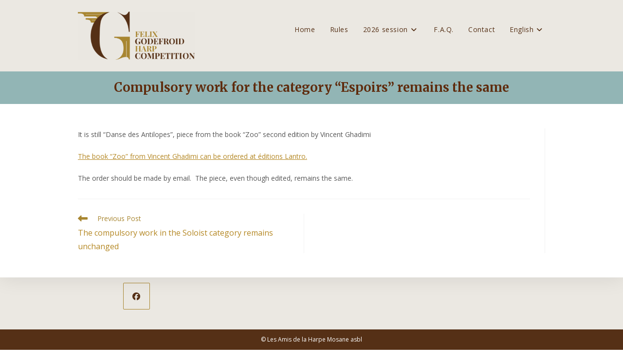

--- FILE ---
content_type: text/html; charset=UTF-8
request_url: https://www.godefroid-harp-competition.be/en/compulsory-work-for-the-category-espoirs-remains-the-same/
body_size: 15049
content:
<!DOCTYPE html>
<html class="html" lang="en-US" prefix="og: https://ogp.me/ns#">
<head>
<meta charset="UTF-8">
<link rel="profile" href="https://gmpg.org/xfn/11">
<link rel="alternate" hreflang="en" href="https://www.godefroid-harp-competition.be/en/compulsory-work-for-the-category-espoirs-remains-the-same/" />
<link rel="alternate" hreflang="nl" href="https://www.godefroid-harp-competition.be/nl/opgelegd-werk-voor-de-categorie-espoirs-blijft-hetzelfde/" />
<link rel="pingback" href="https://www.godefroid-harp-competition.be/xmlrpc.php">
<meta name="viewport" content="width=device-width, initial-scale=1">
<!-- Search Engine Optimization by Rank Math - https://rankmath.com/ -->
<title>Compulsory work for the category &quot;Espoirs&quot; remains the same - Felix Godefroid Harp Competition</title>
<meta name="description" content="It is still &quot;Danse des Antilopes&quot;, piece from the book &quot;Zoo&quot; second edition by Vincent Ghadimi"/>
<meta name="robots" content="follow, index, max-snippet:-1, max-video-preview:-1, max-image-preview:large"/>
<link rel="canonical" href="https://www.godefroid-harp-competition.be/en/compulsory-work-for-the-category-espoirs-remains-the-same/" />
<meta property="og:locale" content="en_US" />
<meta property="og:type" content="article" />
<meta property="og:title" content="Compulsory work for the category &quot;Espoirs&quot; remains the same - Felix Godefroid Harp Competition" />
<meta property="og:description" content="It is still &quot;Danse des Antilopes&quot;, piece from the book &quot;Zoo&quot; second edition by Vincent Ghadimi" />
<meta property="og:url" content="https://www.godefroid-harp-competition.be/en/compulsory-work-for-the-category-espoirs-remains-the-same/" />
<meta property="og:site_name" content="Felix Godefroid Harp Competition" />
<meta property="article:publisher" content="https://www.facebook.com/FelixGodefroidHarpCompetition/" />
<meta property="article:section" content="Archives" />
<meta property="og:updated_time" content="2022-02-14T09:28:47+01:00" />
<meta property="og:image" content="https://i0.wp.com/www.godefroid-harp-competition.be/wp-content/uploads/2022/02/Concours_Godfroid_1200_Quadri.png" />
<meta property="og:image:secure_url" content="https://i0.wp.com/www.godefroid-harp-competition.be/wp-content/uploads/2022/02/Concours_Godfroid_1200_Quadri.png" />
<meta property="og:image:width" content="1200" />
<meta property="og:image:height" content="491" />
<meta property="og:image:alt" content="Compulsory work for the category &#8220;Espoirs&#8221; remains the same" />
<meta property="og:image:type" content="image/png" />
<meta property="article:published_time" content="2022-02-10T10:35:09+01:00" />
<meta property="article:modified_time" content="2022-02-14T09:28:47+01:00" />
<meta name="twitter:card" content="summary_large_image" />
<meta name="twitter:title" content="Compulsory work for the category &quot;Espoirs&quot; remains the same - Felix Godefroid Harp Competition" />
<meta name="twitter:description" content="It is still &quot;Danse des Antilopes&quot;, piece from the book &quot;Zoo&quot; second edition by Vincent Ghadimi" />
<meta name="twitter:image" content="https://i0.wp.com/www.godefroid-harp-competition.be/wp-content/uploads/2022/02/Concours_Godfroid_1200_Quadri.png" />
<meta name="twitter:label1" content="Written by" />
<meta name="twitter:data1" content="marcv" />
<meta name="twitter:label2" content="Time to read" />
<meta name="twitter:data2" content="Less than a minute" />
<script type="application/ld+json" class="rank-math-schema">{"@context":"https://schema.org","@graph":[{"@type":"Place","@id":"https://www.godefroid-harp-competition.be/en/#place/","geo":{"@type":"GeoCoordinates","latitude":"50.60494","longitude":"3.38821"},"hasMap":"https://www.google.com/maps/search/?api=1&amp;query=50.60494,3.38821"},{"@type":["EducationalOrganization","Organization"],"@id":"https://www.godefroid-harp-competition.be/en/#organization/","name":"Felix Godefroid Harp Competition by \\\"les amis de la harpe mosane\\\"","url":"https://www.godefroid-harp-competition.be","sameAs":["https://www.facebook.com/FelixGodefroidHarpCompetition/"],"logo":{"@type":"ImageObject","@id":"https://www.godefroid-harp-competition.be/en/#logo/","url":"https://www.godefroid-harp-competition.be/wp-content/uploads/2025/06/cropped-Concours_Godefroid_Quadri._360.png","contentUrl":"https://www.godefroid-harp-competition.be/wp-content/uploads/2025/06/cropped-Concours_Godefroid_Quadri._360.png","caption":"Felix Godefroid Harp Competition","inLanguage":"en-US","width":"360","height":"148"},"location":{"@id":"https://www.godefroid-harp-competition.be/en/#place/"}},{"@type":"WebSite","@id":"https://www.godefroid-harp-competition.be/en/#website/","url":"https://www.godefroid-harp-competition.be/en/","name":"Felix Godefroid Harp Competition","alternateName":"Concours International de Harpes F\u00e9lix Godefroid","publisher":{"@id":"https://www.godefroid-harp-competition.be/en/#organization/"},"inLanguage":"en-US"},{"@type":"ImageObject","@id":"https://i0.wp.com/www.godefroid-harp-competition.be/wp-content/uploads/2022/02/Concours_Godfroid_1200_Quadri.png?fit=1200%2C491&amp;ssl=1","url":"https://i0.wp.com/www.godefroid-harp-competition.be/wp-content/uploads/2022/02/Concours_Godfroid_1200_Quadri.png?fit=1200%2C491&amp;ssl=1","width":"1200","height":"491","inLanguage":"en-US"},{"@type":"WebPage","@id":"https://www.godefroid-harp-competition.be/en/compulsory-work-for-the-category-espoirs-remains-the-same/#webpage","url":"https://www.godefroid-harp-competition.be/en/compulsory-work-for-the-category-espoirs-remains-the-same/","name":"Compulsory work for the category &quot;Espoirs&quot; remains the same - Felix Godefroid Harp Competition","datePublished":"2022-02-10T10:35:09+01:00","dateModified":"2022-02-14T09:28:47+01:00","isPartOf":{"@id":"https://www.godefroid-harp-competition.be/en/#website/"},"primaryImageOfPage":{"@id":"https://i0.wp.com/www.godefroid-harp-competition.be/wp-content/uploads/2022/02/Concours_Godfroid_1200_Quadri.png?fit=1200%2C491&amp;ssl=1"},"inLanguage":"en-US"},{"@type":"Person","@id":"https://www.godefroid-harp-competition.be/en/author/marcv/","name":"marcv","url":"https://www.godefroid-harp-competition.be/en/author/marcv/","image":{"@type":"ImageObject","@id":"https://secure.gravatar.com/avatar/2cde2196fa70bd061b89558c5f6009644c821699548933f1387dd46d92c389cc?s=96&amp;d=mm&amp;r=g","url":"https://secure.gravatar.com/avatar/2cde2196fa70bd061b89558c5f6009644c821699548933f1387dd46d92c389cc?s=96&amp;d=mm&amp;r=g","caption":"marcv","inLanguage":"en-US"},"sameAs":["https://mjhvc.be"],"worksFor":{"@id":"https://www.godefroid-harp-competition.be/en/#organization/"}},{"@type":"BlogPosting","headline":"Compulsory work for the category &quot;Espoirs&quot; remains the same - Felix Godefroid Harp Competition","datePublished":"2022-02-10T10:35:09+01:00","dateModified":"2022-02-14T09:28:47+01:00","articleSection":"Archives","author":{"@id":"https://www.godefroid-harp-competition.be/en/author/marcv/","name":"marcv"},"publisher":{"@id":"https://www.godefroid-harp-competition.be/en/#organization/"},"description":"It is still &quot;Danse des Antilopes&quot;, piece from the book &quot;Zoo&quot; second edition by Vincent Ghadimi","name":"Compulsory work for the category &quot;Espoirs&quot; remains the same - Felix Godefroid Harp Competition","@id":"https://www.godefroid-harp-competition.be/en/compulsory-work-for-the-category-espoirs-remains-the-same/#richSnippet","isPartOf":{"@id":"https://www.godefroid-harp-competition.be/en/compulsory-work-for-the-category-espoirs-remains-the-same/#webpage"},"image":{"@id":"https://i0.wp.com/www.godefroid-harp-competition.be/wp-content/uploads/2022/02/Concours_Godfroid_1200_Quadri.png?fit=1200%2C491&amp;ssl=1"},"inLanguage":"en-US","mainEntityOfPage":{"@id":"https://www.godefroid-harp-competition.be/en/compulsory-work-for-the-category-espoirs-remains-the-same/#webpage"}}]}</script>
<!-- /Rank Math WordPress SEO plugin -->
<link rel='dns-prefetch' href='//stats.wp.com' />
<link rel='dns-prefetch' href='//fonts.googleapis.com' />
<link rel='preconnect' href='//i0.wp.com' />
<link rel='preconnect' href='//c0.wp.com' />
<link rel="alternate" type="application/rss+xml" title="Felix Godefroid Harp Competition &raquo; Feed" href="https://www.godefroid-harp-competition.be/en/feed/" />
<link rel="alternate" type="application/rss+xml" title="Felix Godefroid Harp Competition &raquo; Comments Feed" href="https://www.godefroid-harp-competition.be/en/comments/feed/" />
<link rel="alternate" type="application/rss+xml" title="Felix Godefroid Harp Competition &raquo; Compulsory work for the category &#8220;Espoirs&#8221; remains the same Comments Feed" href="https://www.godefroid-harp-competition.be/en/compulsory-work-for-the-category-espoirs-remains-the-same/feed/" />
<link rel="alternate" title="oEmbed (JSON)" type="application/json+oembed" href="https://www.godefroid-harp-competition.be/en/wp-json/oembed/1.0/embed?url=https%3A%2F%2Fwww.godefroid-harp-competition.be%2Fen%2Fcompulsory-work-for-the-category-espoirs-remains-the-same%2F" />
<link rel="alternate" title="oEmbed (XML)" type="text/xml+oembed" href="https://www.godefroid-harp-competition.be/en/wp-json/oembed/1.0/embed?url=https%3A%2F%2Fwww.godefroid-harp-competition.be%2Fen%2Fcompulsory-work-for-the-category-espoirs-remains-the-same%2F&#038;format=xml" />
<style id='wp-img-auto-sizes-contain-inline-css'>
img:is([sizes=auto i],[sizes^="auto," i]){contain-intrinsic-size:3000px 1500px}
/*# sourceURL=wp-img-auto-sizes-contain-inline-css */
</style>
<link rel='stylesheet' id='wp-block-library-css' href='https://c0.wp.com/c/6.9/wp-includes/css/dist/block-library/style.min.css' media='all' />
<style id='wp-block-paragraph-inline-css'>
.is-small-text{font-size:.875em}.is-regular-text{font-size:1em}.is-large-text{font-size:2.25em}.is-larger-text{font-size:3em}.has-drop-cap:not(:focus):first-letter{float:left;font-size:8.4em;font-style:normal;font-weight:100;line-height:.68;margin:.05em .1em 0 0;text-transform:uppercase}body.rtl .has-drop-cap:not(:focus):first-letter{float:none;margin-left:.1em}p.has-drop-cap.has-background{overflow:hidden}:root :where(p.has-background){padding:1.25em 2.375em}:where(p.has-text-color:not(.has-link-color)) a{color:inherit}p.has-text-align-left[style*="writing-mode:vertical-lr"],p.has-text-align-right[style*="writing-mode:vertical-rl"]{rotate:180deg}
/*# sourceURL=https://c0.wp.com/c/6.9/wp-includes/blocks/paragraph/style.min.css */
</style>
<style id='wp-block-social-links-inline-css'>
.wp-block-social-links{background:none;box-sizing:border-box;margin-left:0;padding-left:0;padding-right:0;text-indent:0}.wp-block-social-links .wp-social-link a,.wp-block-social-links .wp-social-link a:hover{border-bottom:0;box-shadow:none;text-decoration:none}.wp-block-social-links .wp-social-link svg{height:1em;width:1em}.wp-block-social-links .wp-social-link span:not(.screen-reader-text){font-size:.65em;margin-left:.5em;margin-right:.5em}.wp-block-social-links.has-small-icon-size{font-size:16px}.wp-block-social-links,.wp-block-social-links.has-normal-icon-size{font-size:24px}.wp-block-social-links.has-large-icon-size{font-size:36px}.wp-block-social-links.has-huge-icon-size{font-size:48px}.wp-block-social-links.aligncenter{display:flex;justify-content:center}.wp-block-social-links.alignright{justify-content:flex-end}.wp-block-social-link{border-radius:9999px;display:block}@media not (prefers-reduced-motion){.wp-block-social-link{transition:transform .1s ease}}.wp-block-social-link{height:auto}.wp-block-social-link a{align-items:center;display:flex;line-height:0}.wp-block-social-link:hover{transform:scale(1.1)}.wp-block-social-links .wp-block-social-link.wp-social-link{display:inline-block;margin:0;padding:0}.wp-block-social-links .wp-block-social-link.wp-social-link .wp-block-social-link-anchor,.wp-block-social-links .wp-block-social-link.wp-social-link .wp-block-social-link-anchor svg,.wp-block-social-links .wp-block-social-link.wp-social-link .wp-block-social-link-anchor:active,.wp-block-social-links .wp-block-social-link.wp-social-link .wp-block-social-link-anchor:hover,.wp-block-social-links .wp-block-social-link.wp-social-link .wp-block-social-link-anchor:visited{color:currentColor;fill:currentColor}:where(.wp-block-social-links:not(.is-style-logos-only)) .wp-social-link{background-color:#f0f0f0;color:#444}:where(.wp-block-social-links:not(.is-style-logos-only)) .wp-social-link-amazon{background-color:#f90;color:#fff}:where(.wp-block-social-links:not(.is-style-logos-only)) .wp-social-link-bandcamp{background-color:#1ea0c3;color:#fff}:where(.wp-block-social-links:not(.is-style-logos-only)) .wp-social-link-behance{background-color:#0757fe;color:#fff}:where(.wp-block-social-links:not(.is-style-logos-only)) .wp-social-link-bluesky{background-color:#0a7aff;color:#fff}:where(.wp-block-social-links:not(.is-style-logos-only)) .wp-social-link-codepen{background-color:#1e1f26;color:#fff}:where(.wp-block-social-links:not(.is-style-logos-only)) .wp-social-link-deviantart{background-color:#02e49b;color:#fff}:where(.wp-block-social-links:not(.is-style-logos-only)) .wp-social-link-discord{background-color:#5865f2;color:#fff}:where(.wp-block-social-links:not(.is-style-logos-only)) .wp-social-link-dribbble{background-color:#e94c89;color:#fff}:where(.wp-block-social-links:not(.is-style-logos-only)) .wp-social-link-dropbox{background-color:#4280ff;color:#fff}:where(.wp-block-social-links:not(.is-style-logos-only)) .wp-social-link-etsy{background-color:#f45800;color:#fff}:where(.wp-block-social-links:not(.is-style-logos-only)) .wp-social-link-facebook{background-color:#0866ff;color:#fff}:where(.wp-block-social-links:not(.is-style-logos-only)) .wp-social-link-fivehundredpx{background-color:#000;color:#fff}:where(.wp-block-social-links:not(.is-style-logos-only)) .wp-social-link-flickr{background-color:#0461dd;color:#fff}:where(.wp-block-social-links:not(.is-style-logos-only)) .wp-social-link-foursquare{background-color:#e65678;color:#fff}:where(.wp-block-social-links:not(.is-style-logos-only)) .wp-social-link-github{background-color:#24292d;color:#fff}:where(.wp-block-social-links:not(.is-style-logos-only)) .wp-social-link-goodreads{background-color:#eceadd;color:#382110}:where(.wp-block-social-links:not(.is-style-logos-only)) .wp-social-link-google{background-color:#ea4434;color:#fff}:where(.wp-block-social-links:not(.is-style-logos-only)) .wp-social-link-gravatar{background-color:#1d4fc4;color:#fff}:where(.wp-block-social-links:not(.is-style-logos-only)) .wp-social-link-instagram{background-color:#f00075;color:#fff}:where(.wp-block-social-links:not(.is-style-logos-only)) .wp-social-link-lastfm{background-color:#e21b24;color:#fff}:where(.wp-block-social-links:not(.is-style-logos-only)) .wp-social-link-linkedin{background-color:#0d66c2;color:#fff}:where(.wp-block-social-links:not(.is-style-logos-only)) .wp-social-link-mastodon{background-color:#3288d4;color:#fff}:where(.wp-block-social-links:not(.is-style-logos-only)) .wp-social-link-medium{background-color:#000;color:#fff}:where(.wp-block-social-links:not(.is-style-logos-only)) .wp-social-link-meetup{background-color:#f6405f;color:#fff}:where(.wp-block-social-links:not(.is-style-logos-only)) .wp-social-link-patreon{background-color:#000;color:#fff}:where(.wp-block-social-links:not(.is-style-logos-only)) .wp-social-link-pinterest{background-color:#e60122;color:#fff}:where(.wp-block-social-links:not(.is-style-logos-only)) .wp-social-link-pocket{background-color:#ef4155;color:#fff}:where(.wp-block-social-links:not(.is-style-logos-only)) .wp-social-link-reddit{background-color:#ff4500;color:#fff}:where(.wp-block-social-links:not(.is-style-logos-only)) .wp-social-link-skype{background-color:#0478d7;color:#fff}:where(.wp-block-social-links:not(.is-style-logos-only)) .wp-social-link-snapchat{background-color:#fefc00;color:#fff;stroke:#000}:where(.wp-block-social-links:not(.is-style-logos-only)) .wp-social-link-soundcloud{background-color:#ff5600;color:#fff}:where(.wp-block-social-links:not(.is-style-logos-only)) .wp-social-link-spotify{background-color:#1bd760;color:#fff}:where(.wp-block-social-links:not(.is-style-logos-only)) .wp-social-link-telegram{background-color:#2aabee;color:#fff}:where(.wp-block-social-links:not(.is-style-logos-only)) .wp-social-link-threads{background-color:#000;color:#fff}:where(.wp-block-social-links:not(.is-style-logos-only)) .wp-social-link-tiktok{background-color:#000;color:#fff}:where(.wp-block-social-links:not(.is-style-logos-only)) .wp-social-link-tumblr{background-color:#011835;color:#fff}:where(.wp-block-social-links:not(.is-style-logos-only)) .wp-social-link-twitch{background-color:#6440a4;color:#fff}:where(.wp-block-social-links:not(.is-style-logos-only)) .wp-social-link-twitter{background-color:#1da1f2;color:#fff}:where(.wp-block-social-links:not(.is-style-logos-only)) .wp-social-link-vimeo{background-color:#1eb7ea;color:#fff}:where(.wp-block-social-links:not(.is-style-logos-only)) .wp-social-link-vk{background-color:#4680c2;color:#fff}:where(.wp-block-social-links:not(.is-style-logos-only)) .wp-social-link-wordpress{background-color:#3499cd;color:#fff}:where(.wp-block-social-links:not(.is-style-logos-only)) .wp-social-link-whatsapp{background-color:#25d366;color:#fff}:where(.wp-block-social-links:not(.is-style-logos-only)) .wp-social-link-x{background-color:#000;color:#fff}:where(.wp-block-social-links:not(.is-style-logos-only)) .wp-social-link-yelp{background-color:#d32422;color:#fff}:where(.wp-block-social-links:not(.is-style-logos-only)) .wp-social-link-youtube{background-color:red;color:#fff}:where(.wp-block-social-links.is-style-logos-only) .wp-social-link{background:none}:where(.wp-block-social-links.is-style-logos-only) .wp-social-link svg{height:1.25em;width:1.25em}:where(.wp-block-social-links.is-style-logos-only) .wp-social-link-amazon{color:#f90}:where(.wp-block-social-links.is-style-logos-only) .wp-social-link-bandcamp{color:#1ea0c3}:where(.wp-block-social-links.is-style-logos-only) .wp-social-link-behance{color:#0757fe}:where(.wp-block-social-links.is-style-logos-only) .wp-social-link-bluesky{color:#0a7aff}:where(.wp-block-social-links.is-style-logos-only) .wp-social-link-codepen{color:#1e1f26}:where(.wp-block-social-links.is-style-logos-only) .wp-social-link-deviantart{color:#02e49b}:where(.wp-block-social-links.is-style-logos-only) .wp-social-link-discord{color:#5865f2}:where(.wp-block-social-links.is-style-logos-only) .wp-social-link-dribbble{color:#e94c89}:where(.wp-block-social-links.is-style-logos-only) .wp-social-link-dropbox{color:#4280ff}:where(.wp-block-social-links.is-style-logos-only) .wp-social-link-etsy{color:#f45800}:where(.wp-block-social-links.is-style-logos-only) .wp-social-link-facebook{color:#0866ff}:where(.wp-block-social-links.is-style-logos-only) .wp-social-link-fivehundredpx{color:#000}:where(.wp-block-social-links.is-style-logos-only) .wp-social-link-flickr{color:#0461dd}:where(.wp-block-social-links.is-style-logos-only) .wp-social-link-foursquare{color:#e65678}:where(.wp-block-social-links.is-style-logos-only) .wp-social-link-github{color:#24292d}:where(.wp-block-social-links.is-style-logos-only) .wp-social-link-goodreads{color:#382110}:where(.wp-block-social-links.is-style-logos-only) .wp-social-link-google{color:#ea4434}:where(.wp-block-social-links.is-style-logos-only) .wp-social-link-gravatar{color:#1d4fc4}:where(.wp-block-social-links.is-style-logos-only) .wp-social-link-instagram{color:#f00075}:where(.wp-block-social-links.is-style-logos-only) .wp-social-link-lastfm{color:#e21b24}:where(.wp-block-social-links.is-style-logos-only) .wp-social-link-linkedin{color:#0d66c2}:where(.wp-block-social-links.is-style-logos-only) .wp-social-link-mastodon{color:#3288d4}:where(.wp-block-social-links.is-style-logos-only) .wp-social-link-medium{color:#000}:where(.wp-block-social-links.is-style-logos-only) .wp-social-link-meetup{color:#f6405f}:where(.wp-block-social-links.is-style-logos-only) .wp-social-link-patreon{color:#000}:where(.wp-block-social-links.is-style-logos-only) .wp-social-link-pinterest{color:#e60122}:where(.wp-block-social-links.is-style-logos-only) .wp-social-link-pocket{color:#ef4155}:where(.wp-block-social-links.is-style-logos-only) .wp-social-link-reddit{color:#ff4500}:where(.wp-block-social-links.is-style-logos-only) .wp-social-link-skype{color:#0478d7}:where(.wp-block-social-links.is-style-logos-only) .wp-social-link-snapchat{color:#fff;stroke:#000}:where(.wp-block-social-links.is-style-logos-only) .wp-social-link-soundcloud{color:#ff5600}:where(.wp-block-social-links.is-style-logos-only) .wp-social-link-spotify{color:#1bd760}:where(.wp-block-social-links.is-style-logos-only) .wp-social-link-telegram{color:#2aabee}:where(.wp-block-social-links.is-style-logos-only) .wp-social-link-threads{color:#000}:where(.wp-block-social-links.is-style-logos-only) .wp-social-link-tiktok{color:#000}:where(.wp-block-social-links.is-style-logos-only) .wp-social-link-tumblr{color:#011835}:where(.wp-block-social-links.is-style-logos-only) .wp-social-link-twitch{color:#6440a4}:where(.wp-block-social-links.is-style-logos-only) .wp-social-link-twitter{color:#1da1f2}:where(.wp-block-social-links.is-style-logos-only) .wp-social-link-vimeo{color:#1eb7ea}:where(.wp-block-social-links.is-style-logos-only) .wp-social-link-vk{color:#4680c2}:where(.wp-block-social-links.is-style-logos-only) .wp-social-link-whatsapp{color:#25d366}:where(.wp-block-social-links.is-style-logos-only) .wp-social-link-wordpress{color:#3499cd}:where(.wp-block-social-links.is-style-logos-only) .wp-social-link-x{color:#000}:where(.wp-block-social-links.is-style-logos-only) .wp-social-link-yelp{color:#d32422}:where(.wp-block-social-links.is-style-logos-only) .wp-social-link-youtube{color:red}.wp-block-social-links.is-style-pill-shape .wp-social-link{width:auto}:root :where(.wp-block-social-links .wp-social-link a){padding:.25em}:root :where(.wp-block-social-links.is-style-logos-only .wp-social-link a){padding:0}:root :where(.wp-block-social-links.is-style-pill-shape .wp-social-link a){padding-left:.6666666667em;padding-right:.6666666667em}.wp-block-social-links:not(.has-icon-color):not(.has-icon-background-color) .wp-social-link-snapchat .wp-block-social-link-label{color:#000}
/*# sourceURL=https://c0.wp.com/c/6.9/wp-includes/blocks/social-links/style.min.css */
</style>
<style id='global-styles-inline-css'>
:root{--wp--preset--aspect-ratio--square: 1;--wp--preset--aspect-ratio--4-3: 4/3;--wp--preset--aspect-ratio--3-4: 3/4;--wp--preset--aspect-ratio--3-2: 3/2;--wp--preset--aspect-ratio--2-3: 2/3;--wp--preset--aspect-ratio--16-9: 16/9;--wp--preset--aspect-ratio--9-16: 9/16;--wp--preset--color--black: #000000;--wp--preset--color--cyan-bluish-gray: #abb8c3;--wp--preset--color--white: #ffffff;--wp--preset--color--pale-pink: #f78da7;--wp--preset--color--vivid-red: #cf2e2e;--wp--preset--color--luminous-vivid-orange: #ff6900;--wp--preset--color--luminous-vivid-amber: #fcb900;--wp--preset--color--light-green-cyan: #7bdcb5;--wp--preset--color--vivid-green-cyan: #00d084;--wp--preset--color--pale-cyan-blue: #8ed1fc;--wp--preset--color--vivid-cyan-blue: #0693e3;--wp--preset--color--vivid-purple: #9b51e0;--wp--preset--gradient--vivid-cyan-blue-to-vivid-purple: linear-gradient(135deg,rgb(6,147,227) 0%,rgb(155,81,224) 100%);--wp--preset--gradient--light-green-cyan-to-vivid-green-cyan: linear-gradient(135deg,rgb(122,220,180) 0%,rgb(0,208,130) 100%);--wp--preset--gradient--luminous-vivid-amber-to-luminous-vivid-orange: linear-gradient(135deg,rgb(252,185,0) 0%,rgb(255,105,0) 100%);--wp--preset--gradient--luminous-vivid-orange-to-vivid-red: linear-gradient(135deg,rgb(255,105,0) 0%,rgb(207,46,46) 100%);--wp--preset--gradient--very-light-gray-to-cyan-bluish-gray: linear-gradient(135deg,rgb(238,238,238) 0%,rgb(169,184,195) 100%);--wp--preset--gradient--cool-to-warm-spectrum: linear-gradient(135deg,rgb(74,234,220) 0%,rgb(151,120,209) 20%,rgb(207,42,186) 40%,rgb(238,44,130) 60%,rgb(251,105,98) 80%,rgb(254,248,76) 100%);--wp--preset--gradient--blush-light-purple: linear-gradient(135deg,rgb(255,206,236) 0%,rgb(152,150,240) 100%);--wp--preset--gradient--blush-bordeaux: linear-gradient(135deg,rgb(254,205,165) 0%,rgb(254,45,45) 50%,rgb(107,0,62) 100%);--wp--preset--gradient--luminous-dusk: linear-gradient(135deg,rgb(255,203,112) 0%,rgb(199,81,192) 50%,rgb(65,88,208) 100%);--wp--preset--gradient--pale-ocean: linear-gradient(135deg,rgb(255,245,203) 0%,rgb(182,227,212) 50%,rgb(51,167,181) 100%);--wp--preset--gradient--electric-grass: linear-gradient(135deg,rgb(202,248,128) 0%,rgb(113,206,126) 100%);--wp--preset--gradient--midnight: linear-gradient(135deg,rgb(2,3,129) 0%,rgb(40,116,252) 100%);--wp--preset--font-size--small: 13px;--wp--preset--font-size--medium: 20px;--wp--preset--font-size--large: 36px;--wp--preset--font-size--x-large: 42px;--wp--preset--spacing--20: 0.44rem;--wp--preset--spacing--30: 0.67rem;--wp--preset--spacing--40: 1rem;--wp--preset--spacing--50: 1.5rem;--wp--preset--spacing--60: 2.25rem;--wp--preset--spacing--70: 3.38rem;--wp--preset--spacing--80: 5.06rem;--wp--preset--shadow--natural: 6px 6px 9px rgba(0, 0, 0, 0.2);--wp--preset--shadow--deep: 12px 12px 50px rgba(0, 0, 0, 0.4);--wp--preset--shadow--sharp: 6px 6px 0px rgba(0, 0, 0, 0.2);--wp--preset--shadow--outlined: 6px 6px 0px -3px rgb(255, 255, 255), 6px 6px rgb(0, 0, 0);--wp--preset--shadow--crisp: 6px 6px 0px rgb(0, 0, 0);}:where(.is-layout-flex){gap: 0.5em;}:where(.is-layout-grid){gap: 0.5em;}body .is-layout-flex{display: flex;}.is-layout-flex{flex-wrap: wrap;align-items: center;}.is-layout-flex > :is(*, div){margin: 0;}body .is-layout-grid{display: grid;}.is-layout-grid > :is(*, div){margin: 0;}:where(.wp-block-columns.is-layout-flex){gap: 2em;}:where(.wp-block-columns.is-layout-grid){gap: 2em;}:where(.wp-block-post-template.is-layout-flex){gap: 1.25em;}:where(.wp-block-post-template.is-layout-grid){gap: 1.25em;}.has-black-color{color: var(--wp--preset--color--black) !important;}.has-cyan-bluish-gray-color{color: var(--wp--preset--color--cyan-bluish-gray) !important;}.has-white-color{color: var(--wp--preset--color--white) !important;}.has-pale-pink-color{color: var(--wp--preset--color--pale-pink) !important;}.has-vivid-red-color{color: var(--wp--preset--color--vivid-red) !important;}.has-luminous-vivid-orange-color{color: var(--wp--preset--color--luminous-vivid-orange) !important;}.has-luminous-vivid-amber-color{color: var(--wp--preset--color--luminous-vivid-amber) !important;}.has-light-green-cyan-color{color: var(--wp--preset--color--light-green-cyan) !important;}.has-vivid-green-cyan-color{color: var(--wp--preset--color--vivid-green-cyan) !important;}.has-pale-cyan-blue-color{color: var(--wp--preset--color--pale-cyan-blue) !important;}.has-vivid-cyan-blue-color{color: var(--wp--preset--color--vivid-cyan-blue) !important;}.has-vivid-purple-color{color: var(--wp--preset--color--vivid-purple) !important;}.has-black-background-color{background-color: var(--wp--preset--color--black) !important;}.has-cyan-bluish-gray-background-color{background-color: var(--wp--preset--color--cyan-bluish-gray) !important;}.has-white-background-color{background-color: var(--wp--preset--color--white) !important;}.has-pale-pink-background-color{background-color: var(--wp--preset--color--pale-pink) !important;}.has-vivid-red-background-color{background-color: var(--wp--preset--color--vivid-red) !important;}.has-luminous-vivid-orange-background-color{background-color: var(--wp--preset--color--luminous-vivid-orange) !important;}.has-luminous-vivid-amber-background-color{background-color: var(--wp--preset--color--luminous-vivid-amber) !important;}.has-light-green-cyan-background-color{background-color: var(--wp--preset--color--light-green-cyan) !important;}.has-vivid-green-cyan-background-color{background-color: var(--wp--preset--color--vivid-green-cyan) !important;}.has-pale-cyan-blue-background-color{background-color: var(--wp--preset--color--pale-cyan-blue) !important;}.has-vivid-cyan-blue-background-color{background-color: var(--wp--preset--color--vivid-cyan-blue) !important;}.has-vivid-purple-background-color{background-color: var(--wp--preset--color--vivid-purple) !important;}.has-black-border-color{border-color: var(--wp--preset--color--black) !important;}.has-cyan-bluish-gray-border-color{border-color: var(--wp--preset--color--cyan-bluish-gray) !important;}.has-white-border-color{border-color: var(--wp--preset--color--white) !important;}.has-pale-pink-border-color{border-color: var(--wp--preset--color--pale-pink) !important;}.has-vivid-red-border-color{border-color: var(--wp--preset--color--vivid-red) !important;}.has-luminous-vivid-orange-border-color{border-color: var(--wp--preset--color--luminous-vivid-orange) !important;}.has-luminous-vivid-amber-border-color{border-color: var(--wp--preset--color--luminous-vivid-amber) !important;}.has-light-green-cyan-border-color{border-color: var(--wp--preset--color--light-green-cyan) !important;}.has-vivid-green-cyan-border-color{border-color: var(--wp--preset--color--vivid-green-cyan) !important;}.has-pale-cyan-blue-border-color{border-color: var(--wp--preset--color--pale-cyan-blue) !important;}.has-vivid-cyan-blue-border-color{border-color: var(--wp--preset--color--vivid-cyan-blue) !important;}.has-vivid-purple-border-color{border-color: var(--wp--preset--color--vivid-purple) !important;}.has-vivid-cyan-blue-to-vivid-purple-gradient-background{background: var(--wp--preset--gradient--vivid-cyan-blue-to-vivid-purple) !important;}.has-light-green-cyan-to-vivid-green-cyan-gradient-background{background: var(--wp--preset--gradient--light-green-cyan-to-vivid-green-cyan) !important;}.has-luminous-vivid-amber-to-luminous-vivid-orange-gradient-background{background: var(--wp--preset--gradient--luminous-vivid-amber-to-luminous-vivid-orange) !important;}.has-luminous-vivid-orange-to-vivid-red-gradient-background{background: var(--wp--preset--gradient--luminous-vivid-orange-to-vivid-red) !important;}.has-very-light-gray-to-cyan-bluish-gray-gradient-background{background: var(--wp--preset--gradient--very-light-gray-to-cyan-bluish-gray) !important;}.has-cool-to-warm-spectrum-gradient-background{background: var(--wp--preset--gradient--cool-to-warm-spectrum) !important;}.has-blush-light-purple-gradient-background{background: var(--wp--preset--gradient--blush-light-purple) !important;}.has-blush-bordeaux-gradient-background{background: var(--wp--preset--gradient--blush-bordeaux) !important;}.has-luminous-dusk-gradient-background{background: var(--wp--preset--gradient--luminous-dusk) !important;}.has-pale-ocean-gradient-background{background: var(--wp--preset--gradient--pale-ocean) !important;}.has-electric-grass-gradient-background{background: var(--wp--preset--gradient--electric-grass) !important;}.has-midnight-gradient-background{background: var(--wp--preset--gradient--midnight) !important;}.has-small-font-size{font-size: var(--wp--preset--font-size--small) !important;}.has-medium-font-size{font-size: var(--wp--preset--font-size--medium) !important;}.has-large-font-size{font-size: var(--wp--preset--font-size--large) !important;}.has-x-large-font-size{font-size: var(--wp--preset--font-size--x-large) !important;}
/*# sourceURL=global-styles-inline-css */
</style>
<style id='classic-theme-styles-inline-css'>
/*! This file is auto-generated */
.wp-block-button__link{color:#fff;background-color:#32373c;border-radius:9999px;box-shadow:none;text-decoration:none;padding:calc(.667em + 2px) calc(1.333em + 2px);font-size:1.125em}.wp-block-file__button{background:#32373c;color:#fff;text-decoration:none}
/*# sourceURL=/wp-includes/css/classic-themes.min.css */
</style>
<!-- <link rel='stylesheet' id='wpml-menu-item-0-css' href='https://www.godefroid-harp-competition.be/wp-content/plugins/sitepress-multilingual-cms/templates/language-switchers/menu-item/style.min.css?ver=1' media='all' /> -->
<link rel="stylesheet" type="text/css" href="//www.godefroid-harp-competition.be/wp-content/cache/wpfc-minified/8x7jupfs/7qvbl.css" media="all"/>
<!-- <link rel='stylesheet' id='cms-navigation-style-base-css' href='https://www.godefroid-harp-competition.be/wp-content/plugins/wpml-cms-nav/res/css/cms-navigation-base.css?ver=1.5.6' media='screen' /> -->
<!-- <link rel='stylesheet' id='cms-navigation-style-css' href='https://www.godefroid-harp-competition.be/wp-content/plugins/wpml-cms-nav/res/css/cms-navigation.css?ver=1.5.6' media='screen' /> -->
<link rel="stylesheet" type="text/css" href="//www.godefroid-harp-competition.be/wp-content/cache/wpfc-minified/d63s7802/7qvbl.css" media="screen"/>
<!-- <link rel='stylesheet' id='font-awesome-css' href='https://www.godefroid-harp-competition.be/wp-content/themes/oceanwp/assets/fonts/fontawesome/css/all.min.css?ver=6.7.2' media='all' /> -->
<!-- <link rel='stylesheet' id='simple-line-icons-css' href='https://www.godefroid-harp-competition.be/wp-content/themes/oceanwp/assets/css/third/simple-line-icons.min.css?ver=2.4.0' media='all' /> -->
<!-- <link rel='stylesheet' id='oceanwp-style-css' href='https://www.godefroid-harp-competition.be/wp-content/themes/oceanwp/assets/css/style.min.css?ver=4.1.4' media='all' /> -->
<link rel="stylesheet" type="text/css" href="//www.godefroid-harp-competition.be/wp-content/cache/wpfc-minified/2mshevv9/7qvbl.css" media="all"/>
<link rel='stylesheet' id='oceanwp-google-font-open-sans-css' href='//fonts.googleapis.com/css?family=Open+Sans%3A100%2C200%2C300%2C400%2C500%2C600%2C700%2C800%2C900%2C100i%2C200i%2C300i%2C400i%2C500i%2C600i%2C700i%2C800i%2C900i&#038;subset=latin&#038;display=swap&#038;ver=6.9' media='all' />
<link rel='stylesheet' id='oceanwp-google-font-merriweather-css' href='//fonts.googleapis.com/css?family=Merriweather%3A100%2C200%2C300%2C400%2C500%2C600%2C700%2C800%2C900%2C100i%2C200i%2C300i%2C400i%2C500i%2C600i%2C700i%2C800i%2C900i&#038;subset=latin&#038;display=swap&#038;ver=6.9' media='all' />
<!-- <link rel='stylesheet' id='oe-widgets-style-css' href='https://www.godefroid-harp-competition.be/wp-content/plugins/ocean-extra/assets/css/widgets.css?ver=6.9' media='all' /> -->
<!-- <link rel='stylesheet' id='oss-social-share-style-css' href='https://www.godefroid-harp-competition.be/wp-content/plugins/ocean-social-sharing/assets/css/style.min.css?ver=6.9' media='all' /> -->
<link rel="stylesheet" type="text/css" href="//www.godefroid-harp-competition.be/wp-content/cache/wpfc-minified/1qf3he0t/7qvbl.css" media="all"/>
<!--n2css--><!--n2js--><script src="https://c0.wp.com/c/6.9/wp-includes/js/jquery/jquery.min.js" id="jquery-core-js"></script>
<script src="https://c0.wp.com/c/6.9/wp-includes/js/jquery/jquery-migrate.min.js" id="jquery-migrate-js"></script>
<link rel="https://api.w.org/" href="https://www.godefroid-harp-competition.be/en/wp-json/" /><link rel="alternate" title="JSON" type="application/json" href="https://www.godefroid-harp-competition.be/en/wp-json/wp/v2/posts/3974" /><link rel="EditURI" type="application/rsd+xml" title="RSD" href="https://www.godefroid-harp-competition.be/xmlrpc.php?rsd" />
<meta name="generator" content="WordPress 6.9" />
<link rel='shortlink' href='https://www.godefroid-harp-competition.be/en/?p=3974' />
<meta name="generator" content="WPML ver:4.8.6 stt:37,1,4;" />
<script>document.documentElement.className += " js";</script>
<style>img#wpstats{display:none}</style>
<link rel="icon" href="https://i0.wp.com/www.godefroid-harp-competition.be/wp-content/uploads/2019/05/cropped-Godefroid.png?fit=32%2C32&#038;ssl=1" sizes="32x32" />
<link rel="icon" href="https://i0.wp.com/www.godefroid-harp-competition.be/wp-content/uploads/2019/05/cropped-Godefroid.png?fit=192%2C192&#038;ssl=1" sizes="192x192" />
<link rel="apple-touch-icon" href="https://i0.wp.com/www.godefroid-harp-competition.be/wp-content/uploads/2019/05/cropped-Godefroid.png?fit=180%2C180&#038;ssl=1" />
<meta name="msapplication-TileImage" content="https://i0.wp.com/www.godefroid-harp-competition.be/wp-content/uploads/2019/05/cropped-Godefroid.png?fit=270%2C270&#038;ssl=1" />
<style id="wp-custom-css">
/* aligner les titres de pages à gauche et police grasse */.page-header .page-header-title,.page-header.background-image-page-header .page-header-title{text-align:center;font-weight:bold}/*Aligner le textos sous les titres de page à droite */.page-subheading{text-align:right}/*les articles ne sont en aucuns cas float-left !! */#content-wrap.container.clr div#primary.content-area.clr{float:none !important}/* les articles ont une largeur centrée et contôlé */#primary .entry-content{margin:0 auto;/*max-width:960px;*/}/*Article id=6776 et 6766 (pièces imposées en 3 langues)*/article#post-6776 div.entry-content.clr ul.wp-block-list,article#post-6766 div.entry-content.clr ul.wp-block-list{list-style :none }/* Sous-titre principal h2 + grand */#site-header.top-header #site-logo #site-description h2{font-size:.92em}/* les textos de barre latérale */ul#lcp_instance_listcategorypostswidget-4 li{max-width:100%;margin:0 auto;padding-bottom:.85em;text-align:center}ul#lcp_instance_listcategorypostswidget-4.lcp_catlist li a img.lcp_thumbnail.wp-post-image{display:block;width:150px;margin:0 auto}/* le style du formulaire:couleur de fond et bordure de la rootline*/.frm_style_formidable-style.with_frm_style .frm_rootline .frm_current_page input[type="button"]{border-color:#553016 !important;background-color:#b48723 !important;color:#ffffff}/* le style du formulaire:couleur des textos de la rootline*/.frm_style_formidable-style.with_frm_style .frm_current_page .frm_rootline_title{color:#572a09 !important}p.960pix{width:960px;border:1px solid black}/* Pied *//*Resserez la liste des logos verticalement */div.footer-widgets-inner >div.col-2 li img,div.footer-widgets-inner >div.col-3 li img{display:block;margin:auto}/* placer un titre centré et margé aux titre des widgets du footer*/.widget-title{margin:auto;width:66.6666%;text-align:center;padding-bottom:1.15rem;padding-left:0;margin-bottom:1.15rem;border-left:none;border-bottom:2px solid #b48723}/*centrer les li de .footer-box */#footer div.footer-box ul{display:flex;flex-direction:column}/*placer une bordure à gauche des blocs 2,3 et 4 du pied #footer .footer-box #block-2,#footer .footer-box #block-3,#footer .footer-box #ocean_custom_links-5{border-left:2px solid #b48723}*//* marge inférieure aux blocs li des 4 blocs du pied */#footer .footer-box li{margin-bottom:1.15rem}/*centrer l'icone facebook dans sa box */ul.oceanwp-social-icons.no-transition.style-light li.oceanwp-facebook{margin-left :auto;margin-right :auto}/* bien colorier l'icone facebook :-) */#footer-widgets .social-widget li a{border-color :#a88631}		</style>
<!-- OceanWP CSS -->
<style type="text/css">
/* Colors */a:hover,a.light:hover,.theme-heading .text::before,.theme-heading .text::after,#top-bar-content >a:hover,#top-bar-social li.oceanwp-email a:hover,#site-navigation-wrap .dropdown-menu >li >a:hover,#site-header.medium-header #medium-searchform button:hover,.oceanwp-mobile-menu-icon a:hover,.blog-entry.post .blog-entry-header .entry-title a:hover,.blog-entry.post .blog-entry-readmore a:hover,.blog-entry.thumbnail-entry .blog-entry-category a,ul.meta li a:hover,.dropcap,.single nav.post-navigation .nav-links .title,body .related-post-title a:hover,body #wp-calendar caption,body .contact-info-widget.default i,body .contact-info-widget.big-icons i,body .custom-links-widget .oceanwp-custom-links li a:hover,body .custom-links-widget .oceanwp-custom-links li a:hover:before,body .posts-thumbnails-widget li a:hover,body .social-widget li.oceanwp-email a:hover,.comment-author .comment-meta .comment-reply-link,#respond #cancel-comment-reply-link:hover,#footer-widgets .footer-box a:hover,#footer-bottom a:hover,#footer-bottom #footer-bottom-menu a:hover,.sidr a:hover,.sidr-class-dropdown-toggle:hover,.sidr-class-menu-item-has-children.active >a,.sidr-class-menu-item-has-children.active >a >.sidr-class-dropdown-toggle,input[type=checkbox]:checked:before{color:#a88631}.single nav.post-navigation .nav-links .title .owp-icon use,.blog-entry.post .blog-entry-readmore a:hover .owp-icon use,body .contact-info-widget.default .owp-icon use,body .contact-info-widget.big-icons .owp-icon use{stroke:#a88631}input[type="button"],input[type="reset"],input[type="submit"],button[type="submit"],.button,#site-navigation-wrap .dropdown-menu >li.btn >a >span,.thumbnail:hover i,.thumbnail:hover .link-post-svg-icon,.post-quote-content,.omw-modal .omw-close-modal,body .contact-info-widget.big-icons li:hover i,body .contact-info-widget.big-icons li:hover .owp-icon,body div.wpforms-container-full .wpforms-form input[type=submit],body div.wpforms-container-full .wpforms-form button[type=submit],body div.wpforms-container-full .wpforms-form .wpforms-page-button,.woocommerce-cart .wp-element-button,.woocommerce-checkout .wp-element-button,.wp-block-button__link{background-color:#a88631}.widget-title{border-color:#a88631}blockquote{border-color:#a88631}.wp-block-quote{border-color:#a88631}#searchform-dropdown{border-color:#a88631}.dropdown-menu .sub-menu{border-color:#a88631}.blog-entry.large-entry .blog-entry-readmore a:hover{border-color:#a88631}.oceanwp-newsletter-form-wrap input[type="email"]:focus{border-color:#a88631}.social-widget li.oceanwp-email a:hover{border-color:#a88631}#respond #cancel-comment-reply-link:hover{border-color:#a88631}body .contact-info-widget.big-icons li:hover i{border-color:#a88631}body .contact-info-widget.big-icons li:hover .owp-icon{border-color:#a88631}#footer-widgets .oceanwp-newsletter-form-wrap input[type="email"]:focus{border-color:#a88631}input[type="button"]:hover,input[type="reset"]:hover,input[type="submit"]:hover,button[type="submit"]:hover,input[type="button"]:focus,input[type="reset"]:focus,input[type="submit"]:focus,button[type="submit"]:focus,.button:hover,.button:focus,#site-navigation-wrap .dropdown-menu >li.btn >a:hover >span,.post-quote-author,.omw-modal .omw-close-modal:hover,body div.wpforms-container-full .wpforms-form input[type=submit]:hover,body div.wpforms-container-full .wpforms-form button[type=submit]:hover,body div.wpforms-container-full .wpforms-form .wpforms-page-button:hover,.woocommerce-cart .wp-element-button:hover,.woocommerce-checkout .wp-element-button:hover,.wp-block-button__link:hover{background-color:#5f2c0e}a{color:#b48723}a .owp-icon use{stroke:#b48723}a:hover{color:#822f00}a:hover .owp-icon use{stroke:#822f00}.separate-layout,.has-parallax-footer.separate-layout #main{background-color:#f2f2f1}body .theme-button,body input[type="submit"],body button[type="submit"],body button,body .button,body div.wpforms-container-full .wpforms-form input[type=submit],body div.wpforms-container-full .wpforms-form button[type=submit],body div.wpforms-container-full .wpforms-form .wpforms-page-button,.woocommerce-cart .wp-element-button,.woocommerce-checkout .wp-element-button,.wp-block-button__link{border-color:#ffffff}body .theme-button:hover,body input[type="submit"]:hover,body button[type="submit"]:hover,body button:hover,body .button:hover,body div.wpforms-container-full .wpforms-form input[type=submit]:hover,body div.wpforms-container-full .wpforms-form input[type=submit]:active,body div.wpforms-container-full .wpforms-form button[type=submit]:hover,body div.wpforms-container-full .wpforms-form button[type=submit]:active,body div.wpforms-container-full .wpforms-form .wpforms-page-button:hover,body div.wpforms-container-full .wpforms-form .wpforms-page-button:active,.woocommerce-cart .wp-element-button:hover,.woocommerce-checkout .wp-element-button:hover,.wp-block-button__link:hover{border-color:#ffffff}.page-header .page-header-title,.page-header.background-image-page-header .page-header-title{color:#5f2c0e}.site-breadcrumbs a,.background-image-page-header .site-breadcrumbs a{color:#5f2c0e}.site-breadcrumbs a .owp-icon use,.background-image-page-header .site-breadcrumbs a .owp-icon use{stroke:#5f2c0e}.site-breadcrumbs a:hover,.background-image-page-header .site-breadcrumbs a:hover{color:#b48723}.site-breadcrumbs a:hover .owp-icon use,.background-image-page-header .site-breadcrumbs a:hover .owp-icon use{stroke:#b48723}body{color:#565656}/* OceanWP Style Settings CSS */.container{width:960px}@media only screen and (min-width:960px){.content-area,.content-left-sidebar .content-area{width:100%}}.boxed-layout #wrap,.boxed-layout .parallax-footer,.boxed-layout .owp-floating-bar{width:1140px}.theme-button,input[type="submit"],button[type="submit"],button,.button,body div.wpforms-container-full .wpforms-form input[type=submit],body div.wpforms-container-full .wpforms-form button[type=submit],body div.wpforms-container-full .wpforms-form .wpforms-page-button{border-style:solid}.theme-button,input[type="submit"],button[type="submit"],button,.button,body div.wpforms-container-full .wpforms-form input[type=submit],body div.wpforms-container-full .wpforms-form button[type=submit],body div.wpforms-container-full .wpforms-form .wpforms-page-button{border-width:1px}form input[type="text"],form input[type="password"],form input[type="email"],form input[type="url"],form input[type="date"],form input[type="month"],form input[type="time"],form input[type="datetime"],form input[type="datetime-local"],form input[type="week"],form input[type="number"],form input[type="search"],form input[type="tel"],form input[type="color"],form select,form textarea,.woocommerce .woocommerce-checkout .select2-container--default .select2-selection--single{border-style:solid}body div.wpforms-container-full .wpforms-form input[type=date],body div.wpforms-container-full .wpforms-form input[type=datetime],body div.wpforms-container-full .wpforms-form input[type=datetime-local],body div.wpforms-container-full .wpforms-form input[type=email],body div.wpforms-container-full .wpforms-form input[type=month],body div.wpforms-container-full .wpforms-form input[type=number],body div.wpforms-container-full .wpforms-form input[type=password],body div.wpforms-container-full .wpforms-form input[type=range],body div.wpforms-container-full .wpforms-form input[type=search],body div.wpforms-container-full .wpforms-form input[type=tel],body div.wpforms-container-full .wpforms-form input[type=text],body div.wpforms-container-full .wpforms-form input[type=time],body div.wpforms-container-full .wpforms-form input[type=url],body div.wpforms-container-full .wpforms-form input[type=week],body div.wpforms-container-full .wpforms-form select,body div.wpforms-container-full .wpforms-form textarea{border-style:solid}form input[type="text"],form input[type="password"],form input[type="email"],form input[type="url"],form input[type="date"],form input[type="month"],form input[type="time"],form input[type="datetime"],form input[type="datetime-local"],form input[type="week"],form input[type="number"],form input[type="search"],form input[type="tel"],form input[type="color"],form select,form textarea{border-radius:3px}body div.wpforms-container-full .wpforms-form input[type=date],body div.wpforms-container-full .wpforms-form input[type=datetime],body div.wpforms-container-full .wpforms-form input[type=datetime-local],body div.wpforms-container-full .wpforms-form input[type=email],body div.wpforms-container-full .wpforms-form input[type=month],body div.wpforms-container-full .wpforms-form input[type=number],body div.wpforms-container-full .wpforms-form input[type=password],body div.wpforms-container-full .wpforms-form input[type=range],body div.wpforms-container-full .wpforms-form input[type=search],body div.wpforms-container-full .wpforms-form input[type=tel],body div.wpforms-container-full .wpforms-form input[type=text],body div.wpforms-container-full .wpforms-form input[type=time],body div.wpforms-container-full .wpforms-form input[type=url],body div.wpforms-container-full .wpforms-form input[type=week],body div.wpforms-container-full .wpforms-form select,body div.wpforms-container-full .wpforms-form textarea{border-radius:3px}.page-header,.has-transparent-header .page-header{padding:16px 0 16px 0}/* Header */#site-logo #site-logo-inner,.oceanwp-social-menu .social-menu-inner,#site-header.full_screen-header .menu-bar-inner,.after-header-content .after-header-content-inner{height:74px}#site-navigation-wrap .dropdown-menu >li >a,#site-navigation-wrap .dropdown-menu >li >span.opl-logout-link,.oceanwp-mobile-menu-icon a,.mobile-menu-close,.after-header-content-inner >a{line-height:74px}#site-header-inner{padding:24px 0 24px 0}#site-header,.has-transparent-header .is-sticky #site-header,.has-vh-transparent .is-sticky #site-header.vertical-header,#searchform-header-replace{background-color:#ebe8e2}#site-header.has-header-media .overlay-header-media{background-color:rgba(0,0,0,0.5)}#site-logo #site-logo-inner a img,#site-header.center-header #site-navigation-wrap .middle-site-logo a img{max-width:240px}@media (max-width:768px){#site-logo #site-logo-inner a img,#site-header.center-header #site-navigation-wrap .middle-site-logo a img{max-width:180px}}@media (max-width:480px){#site-logo #site-logo-inner a img,#site-header.center-header #site-navigation-wrap .middle-site-logo a img{max-width:140px}}#site-header #site-logo #site-logo-inner a img,#site-header.center-header #site-navigation-wrap .middle-site-logo a img{max-height:180px}@media (max-width:480px){#site-header #site-logo #site-logo-inner a img,#site-header.center-header #site-navigation-wrap .middle-site-logo a img{max-height:72px}}.effect-one #site-navigation-wrap .dropdown-menu >li >a.menu-link >span:after,.effect-three #site-navigation-wrap .dropdown-menu >li >a.menu-link >span:after,.effect-five #site-navigation-wrap .dropdown-menu >li >a.menu-link >span:before,.effect-five #site-navigation-wrap .dropdown-menu >li >a.menu-link >span:after,.effect-nine #site-navigation-wrap .dropdown-menu >li >a.menu-link >span:before,.effect-nine #site-navigation-wrap .dropdown-menu >li >a.menu-link >span:after{background-color:#a88631}.effect-four #site-navigation-wrap .dropdown-menu >li >a.menu-link >span:before,.effect-four #site-navigation-wrap .dropdown-menu >li >a.menu-link >span:after,.effect-seven #site-navigation-wrap .dropdown-menu >li >a.menu-link:hover >span:after,.effect-seven #site-navigation-wrap .dropdown-menu >li.sfHover >a.menu-link >span:after{color:#a88631}.effect-seven #site-navigation-wrap .dropdown-menu >li >a.menu-link:hover >span:after,.effect-seven #site-navigation-wrap .dropdown-menu >li.sfHover >a.menu-link >span:after{text-shadow:10px 0 #a88631,-10px 0 #a88631}#site-navigation-wrap .dropdown-menu >li >a,.oceanwp-mobile-menu-icon a,#searchform-header-replace-close{color:#553016}#site-navigation-wrap .dropdown-menu >li >a .owp-icon use,.oceanwp-mobile-menu-icon a .owp-icon use,#searchform-header-replace-close .owp-icon use{stroke:#553016}.dropdown-menu .sub-menu{min-width:178px}.oceanwp-social-menu ul li a,.oceanwp-social-menu .colored ul li a,.oceanwp-social-menu .minimal ul li a,.oceanwp-social-menu .dark ul li a{font-size:16px}.oceanwp-social-menu ul li a .owp-icon,.oceanwp-social-menu .colored ul li a .owp-icon,.oceanwp-social-menu .minimal ul li a .owp-icon,.oceanwp-social-menu .dark ul li a .owp-icon{width:16px;height:16px}.oceanwp-social-menu ul li a{border-radius:50%}.oceanwp-social-menu ul li a{padding:8px}.oceanwp-social-menu.simple-social ul li a{background-color:#7b766a}.oceanwp-social-menu.simple-social ul li a{color:#ffffff}.oceanwp-social-menu.simple-social ul li a .owp-icon use{stroke:#ffffff}/* Topbar */#top-bar{padding:8px}#top-bar-social li a{font-size:18px}#top-bar-social li a{padding:0}#top-bar-social li a{color:#7b766a}#top-bar-social li a .owp-icon use{stroke:#7b766a}#top-bar-social li a:hover{color:#3b5998!important}#top-bar-social li a:hover .owp-icon use{stroke:#3b5998!important}#top-bar-wrap,.oceanwp-top-bar-sticky{background-color:#bbb4a9}#top-bar-content a,#top-bar-social-alt a{color:#000000}/* Blog CSS */.single-post.content-max-width #wrap .thumbnail,.single-post.content-max-width #wrap .wp-block-buttons,.single-post.content-max-width #wrap .wp-block-verse,.single-post.content-max-width #wrap .entry-header,.single-post.content-max-width #wrap ul.meta,.single-post.content-max-width #wrap .entry-content p,.single-post.content-max-width #wrap .entry-content h1,.single-post.content-max-width #wrap .entry-content h2,.single-post.content-max-width #wrap .entry-content h3,.single-post.content-max-width #wrap .entry-content h4,.single-post.content-max-width #wrap .entry-content h5,.single-post.content-max-width #wrap .entry-content h6,.single-post.content-max-width #wrap .wp-block-image,.single-post.content-max-width #wrap .wp-block-gallery,.single-post.content-max-width #wrap .wp-block-video,.single-post.content-max-width #wrap .wp-block-quote,.single-post.content-max-width #wrap .wp-block-text-columns,.single-post.content-max-width #wrap .wp-block-code,.single-post.content-max-width #wrap .entry-content ul,.single-post.content-max-width #wrap .entry-content ol,.single-post.content-max-width #wrap .wp-block-cover-text,.single-post.content-max-width #wrap .wp-block-cover,.single-post.content-max-width #wrap .wp-block-columns,.single-post.content-max-width #wrap .post-tags,.single-post.content-max-width #wrap .comments-area,.single-post.content-max-width #wrap .wp-block-embed,#wrap .wp-block-separator.is-style-wide:not(.size-full){max-width:960px}.single-post.content-max-width #wrap .wp-block-image.alignleft,.single-post.content-max-width #wrap .wp-block-image.alignright{max-width:480px}.single-post.content-max-width #wrap .wp-block-image.alignleft{margin-left:calc( 50% - 480px)}.single-post.content-max-width #wrap .wp-block-image.alignright{margin-right:calc( 50% - 480px)}.single-post.content-max-width #wrap .wp-block-embed,.single-post.content-max-width #wrap .wp-block-verse{margin-left:auto;margin-right:auto}.ocean-single-post-header ul.meta-item li a:hover{color:#333333}/* Sidebar */.widget-area{padding:0!important}.widget-title{margin-bottom:8px}/* Footer Widgets */#footer-widgets{background-color:#ebe8e2}#footer-widgets .footer-box .widget-title{color:#553016}#footer-widgets,#footer-widgets p,#footer-widgets li a:before,#footer-widgets .contact-info-widget span.oceanwp-contact-title,#footer-widgets .recent-posts-date,#footer-widgets .recent-posts-comments,#footer-widgets .widget-recent-posts-icons li .fa{color:#82520b}#footer-widgets .footer-box a,#footer-widgets a{color:#553016}#footer-widgets .footer-box a:hover,#footer-widgets a:hover{color:#b57a0d}/* Footer Copyright */#footer-bottom{background-color:#553016}/* Social Sharing CSS */.entry-share.minimal ul li a{border-color:#707070}.entry-share.minimal ul li a{color:#636363}.entry-share.minimal ul li a .oss-icon{fill:#636363}.page-header{background-color:#92b5b5}/* Typography */body{font-family:'Open Sans';font-size:14px;line-height:1.8}h1,h2,h3,h4,h5,h6,.theme-heading,.widget-title,.oceanwp-widget-recent-posts-title,.comment-reply-title,.entry-title,.sidebar-box .widget-title{font-family:Merriweather;line-height:1.4}h1{font-size:24px;line-height:1.4}h2{font-size:20px;line-height:1.4}h3{font-size:18px;line-height:1.4}h4{font-size:17px;line-height:1.4}h5{font-size:14px;line-height:1.4}h6{font-size:15px;line-height:1.4}.page-header .page-header-title,.page-header.background-image-page-header .page-header-title{font-size:2.56rem;line-height:1.4}.page-header .page-subheading{font-size:15px;line-height:1.8}.site-breadcrumbs,.site-breadcrumbs a{font-size:13px;line-height:1.4}#top-bar-content,#top-bar-social-alt{font-size:12px;line-height:1.8}#site-logo a.site-logo-text{font-size:24px;line-height:1.8}#site-navigation-wrap .dropdown-menu >li >a,#site-header.full_screen-header .fs-dropdown-menu >li >a,#site-header.top-header #site-navigation-wrap .dropdown-menu >li >a,#site-header.center-header #site-navigation-wrap .dropdown-menu >li >a,#site-header.medium-header #site-navigation-wrap .dropdown-menu >li >a,.oceanwp-mobile-menu-icon a{font-size:14px}.dropdown-menu ul li a.menu-link,#site-header.full_screen-header .fs-dropdown-menu ul.sub-menu li a{font-size:12px;line-height:1.2;letter-spacing:.6px;text-transform:none}.sidr-class-dropdown-menu li a,a.sidr-class-toggle-sidr-close,#mobile-dropdown ul li a,body #mobile-fullscreen ul li a{font-size:15px;line-height:1.8}.blog-entry.post .blog-entry-header .entry-title a{font-size:24px;line-height:1.4}.ocean-single-post-header .single-post-title{font-size:34px;line-height:1.4;letter-spacing:.6px}.ocean-single-post-header ul.meta-item li,.ocean-single-post-header ul.meta-item li a{font-size:13px;line-height:1.4;letter-spacing:.6px}.ocean-single-post-header .post-author-name,.ocean-single-post-header .post-author-name a{font-size:14px;line-height:1.4;letter-spacing:.6px}.ocean-single-post-header .post-author-description{font-size:12px;line-height:1.4;letter-spacing:.6px}.single-post .entry-title{line-height:1.4;letter-spacing:.6px}.single-post ul.meta li,.single-post ul.meta li a{font-size:14px;line-height:1.4;letter-spacing:.6px}.sidebar-box .widget-title,.sidebar-box.widget_block .wp-block-heading{font-size:13px;line-height:1;letter-spacing:1px}#footer-widgets .footer-box .widget-title{font-size:13px;line-height:1;letter-spacing:1px}#footer-bottom #copyright{font-size:12px;line-height:1}#footer-bottom #footer-bottom-menu{font-size:12px;line-height:1}.woocommerce-store-notice.demo_store{line-height:2;letter-spacing:1.5px}.demo_store .woocommerce-store-notice__dismiss-link{line-height:2;letter-spacing:1.5px}.woocommerce ul.products li.product li.title h2,.woocommerce ul.products li.product li.title a{font-size:14px;line-height:1.5}.woocommerce ul.products li.product li.category,.woocommerce ul.products li.product li.category a{font-size:12px;line-height:1}.woocommerce ul.products li.product .price{font-size:18px;line-height:1}.woocommerce ul.products li.product .button,.woocommerce ul.products li.product .product-inner .added_to_cart{font-size:12px;line-height:1.5;letter-spacing:1px}.woocommerce ul.products li.owp-woo-cond-notice span,.woocommerce ul.products li.owp-woo-cond-notice a{font-size:16px;line-height:1;letter-spacing:1px;font-weight:600;text-transform:capitalize}.woocommerce div.product .product_title{font-size:24px;line-height:1.4;letter-spacing:.6px}.woocommerce div.product p.price{font-size:36px;line-height:1}.woocommerce .owp-btn-normal .summary form button.button,.woocommerce .owp-btn-big .summary form button.button,.woocommerce .owp-btn-very-big .summary form button.button{font-size:12px;line-height:1.5;letter-spacing:1px;text-transform:uppercase}.woocommerce div.owp-woo-single-cond-notice span,.woocommerce div.owp-woo-single-cond-notice a{font-size:18px;line-height:2;letter-spacing:1.5px;font-weight:600;text-transform:capitalize}.ocean-preloader--active .preloader-after-content{font-size:20px;line-height:1.8;letter-spacing:.6px}
</style></head>
<body class="wp-singular post-template-default single single-post postid-3974 single-format-standard wp-custom-logo wp-embed-responsive wp-theme-oceanwp oceanwp-theme dropdown-mobile no-header-border default-breakpoint has-sidebar content-right-sidebar post-in-category-archives-en has-blog-grid has-fixed-footer has-parallax-footer" itemscope="itemscope" itemtype="https://schema.org/Article">
<div id="outer-wrap" class="site clr">
<a class="skip-link screen-reader-text" href="#main">Skip to content</a>
<div id="wrap" class="clr">
<header id="site-header" class="minimal-header effect-three clr" data-height="74" itemscope="itemscope" itemtype="https://schema.org/WPHeader" role="banner">
<div id="site-header-inner" class="clr container">
<div id="site-logo" class="clr" itemscope itemtype="https://schema.org/Brand" >
<div id="site-logo-inner" class="clr">
<a href="https://www.godefroid-harp-competition.be/en/" class="custom-logo-link" rel="home"><img width="360" height="148" src="https://i0.wp.com/www.godefroid-harp-competition.be/wp-content/uploads/2025/06/cropped-Concours_Godefroid_Quadri._360.png?fit=360%2C148&amp;ssl=1" class="custom-logo" alt="Logo Felix Harp International Competition" decoding="async" fetchpriority="high" srcset="https://i0.wp.com/www.godefroid-harp-competition.be/wp-content/uploads/2025/06/cropped-Concours_Godefroid_Quadri._360.png?fit=360%2C148&amp;ssl=1 1x, https://www.godefroid-harp-competition.be/wp-content/uploads/2025/06/Concours_Godefroid_Quadri._720.png 2x" sizes="(max-width: 360px) 100vw, 360px" /></a>
</div><!-- #site-logo-inner -->
</div><!-- #site-logo -->
<div id="site-navigation-wrap" class="no-top-border clr">
<nav id="site-navigation" class="navigation main-navigation clr" itemscope="itemscope" itemtype="https://schema.org/SiteNavigationElement" role="navigation" >
<ul id="menu-princeps-en" class="main-menu dropdown-menu sf-menu"><li id="menu-item-388" class="menu-item menu-item-type-custom menu-item-object-custom menu-item-388"><a href="https://www.godefroid-harp-competition.be/en/" class="menu-link"><span class="text-wrap">Home</span></a></li><li id="menu-item-389" class="menu-item menu-item-type-post_type menu-item-object-page menu-item-389"><a href="https://www.godefroid-harp-competition.be/en/rules-procedures/" class="menu-link"><span class="text-wrap">Rules</span></a></li><li id="menu-item-6790" class="menu-item menu-item-type-taxonomy menu-item-object-category menu-item-has-children dropdown menu-item-6790"><a href="https://www.godefroid-harp-competition.be/en/category/2026-session/" class="menu-link"><span class="text-wrap">2026 session<i class="nav-arrow fa fa-angle-down" aria-hidden="true" role="img"></i></span></a>
<ul class="sub-menu">
<li id="menu-item-6791" class="menu-item menu-item-type-post_type menu-item-object-post menu-item-6791"><a href="https://www.godefroid-harp-competition.be/en/competition-program/" class="menu-link"><span class="text-wrap">Competition Program</span></a></li>	<li id="menu-item-7152" class="menu-item menu-item-type-post_type menu-item-object-page menu-item-7152"><a href="https://www.godefroid-harp-competition.be/en/registrations/" class="menu-link"><span class="text-wrap">Registrations</span></a></li>	<li id="menu-item-7098" class="menu-item menu-item-type-post_type menu-item-object-post menu-item-7098"><a href="https://www.godefroid-harp-competition.be/en/compulsory-piece-in-the-soloist-category-1st-round/" class="menu-link"><span class="text-wrap">Compulsory piece in the Soloist category (1st round)</span></a></li>	<li id="menu-item-7099" class="menu-item menu-item-type-post_type menu-item-object-post menu-item-7099"><a href="https://www.godefroid-harp-competition.be/en/compulsory-piece-espoirs-category/" class="menu-link"><span class="text-wrap">Compulsory piece, Espoirs category</span></a></li></ul>
</li><li id="menu-item-6922" class="menu-item menu-item-type-post_type menu-item-object-page menu-item-6922"><a href="https://www.godefroid-harp-competition.be/en/faq-en/" class="menu-link"><span class="text-wrap">F.A.Q.</span></a></li><li id="menu-item-409" class="menu-item menu-item-type-post_type menu-item-object-page menu-item-409"><a href="https://www.godefroid-harp-competition.be/en/contact-en/" class="menu-link"><span class="text-wrap">Contact</span></a></li><li id="menu-item-wpml-ls-26-en" class="menu-item wpml-ls-slot-26 wpml-ls-item wpml-ls-item-en wpml-ls-current-language wpml-ls-menu-item menu-item-type-wpml_ls_menu_item menu-item-object-wpml_ls_menu_item menu-item-has-children dropdown menu-item-wpml-ls-26-en"><a href="https://www.godefroid-harp-competition.be/en/compulsory-work-for-the-category-espoirs-remains-the-same/" role="menuitem" class="menu-link"><span class="text-wrap"><span class="wpml-ls-native" lang="en">English</span><i class="nav-arrow fa fa-angle-down" aria-hidden="true" role="img"></i></span></a>
<ul class="sub-menu">
<li id="menu-item-wpml-ls-26-fr" class="menu-item wpml-ls-slot-26 wpml-ls-item wpml-ls-item-fr wpml-ls-menu-item wpml-ls-first-item menu-item-type-wpml_ls_menu_item menu-item-object-wpml_ls_menu_item menu-item-wpml-ls-26-fr"><a title="Switch to French(Français)" href="https://www.godefroid-harp-competition.be/" aria-label="Switch to French(Français)" role="menuitem" class="menu-link"><span class="text-wrap"><span class="wpml-ls-native" lang="fr">Français</span><span class="wpml-ls-display"><span class="wpml-ls-bracket"> (</span>French<span class="wpml-ls-bracket">)</span></span></span></a></li>	<li id="menu-item-wpml-ls-26-nl" class="menu-item wpml-ls-slot-26 wpml-ls-item wpml-ls-item-nl wpml-ls-menu-item wpml-ls-last-item menu-item-type-wpml_ls_menu_item menu-item-object-wpml_ls_menu_item menu-item-wpml-ls-26-nl"><a title="Switch to Dutch(Nederlands)" href="https://www.godefroid-harp-competition.be/nl/opgelegd-werk-voor-de-categorie-espoirs-blijft-hetzelfde/" aria-label="Switch to Dutch(Nederlands)" role="menuitem" class="menu-link"><span class="text-wrap"><span class="wpml-ls-native" lang="nl">Nederlands</span><span class="wpml-ls-display"><span class="wpml-ls-bracket"> (</span>Dutch<span class="wpml-ls-bracket">)</span></span></span></a></li></ul>
</li></ul>
</nav><!-- #site-navigation -->
</div><!-- #site-navigation-wrap -->
<div class="oceanwp-mobile-menu-icon clr mobile-right">
<a href="https://www.godefroid-harp-competition.be/en/#/mobile-menu-toggle" class="mobile-menu"  aria-label="Mobile Menu">
<i class="fa fa-bars" aria-hidden="true"></i>
<span class="oceanwp-text">Menu</span>
<span class="oceanwp-close-text">Close</span>
</a>
</div><!-- #oceanwp-mobile-menu-navbar -->
</div><!-- #site-header-inner -->
<div id="mobile-dropdown" class="clr" >
<nav class="clr" itemscope="itemscope" itemtype="https://schema.org/SiteNavigationElement">
<ul id="menu-princeps-en-1" class="menu"><li class="menu-item menu-item-type-custom menu-item-object-custom menu-item-388"><a href="https://www.godefroid-harp-competition.be/en/">Home</a></li>
<li class="menu-item menu-item-type-post_type menu-item-object-page menu-item-389"><a href="https://www.godefroid-harp-competition.be/en/rules-procedures/">Rules</a></li>
<li class="menu-item menu-item-type-taxonomy menu-item-object-category menu-item-has-children menu-item-6790"><a href="https://www.godefroid-harp-competition.be/en/category/2026-session/">2026 session</a>
<ul class="sub-menu">
<li class="menu-item menu-item-type-post_type menu-item-object-post menu-item-6791"><a href="https://www.godefroid-harp-competition.be/en/competition-program/">Competition Program</a></li>
<li class="menu-item menu-item-type-post_type menu-item-object-page menu-item-7152"><a href="https://www.godefroid-harp-competition.be/en/registrations/">Registrations</a></li>
<li class="menu-item menu-item-type-post_type menu-item-object-post menu-item-7098"><a href="https://www.godefroid-harp-competition.be/en/compulsory-piece-in-the-soloist-category-1st-round/">Compulsory piece in the Soloist category (1st round)</a></li>
<li class="menu-item menu-item-type-post_type menu-item-object-post menu-item-7099"><a href="https://www.godefroid-harp-competition.be/en/compulsory-piece-espoirs-category/">Compulsory piece, Espoirs category</a></li>
</ul>
</li>
<li class="menu-item menu-item-type-post_type menu-item-object-page menu-item-6922"><a href="https://www.godefroid-harp-competition.be/en/faq-en/">F.A.Q.</a></li>
<li class="menu-item menu-item-type-post_type menu-item-object-page menu-item-409"><a href="https://www.godefroid-harp-competition.be/en/contact-en/">Contact</a></li>
<li class="menu-item wpml-ls-slot-26 wpml-ls-item wpml-ls-item-en wpml-ls-current-language wpml-ls-menu-item menu-item-type-wpml_ls_menu_item menu-item-object-wpml_ls_menu_item menu-item-has-children menu-item-wpml-ls-26-en"><a href="https://www.godefroid-harp-competition.be/en/compulsory-work-for-the-category-espoirs-remains-the-same/" role="menuitem"><span class="wpml-ls-native" lang="en">English</span></a>
<ul class="sub-menu">
<li class="menu-item wpml-ls-slot-26 wpml-ls-item wpml-ls-item-fr wpml-ls-menu-item wpml-ls-first-item menu-item-type-wpml_ls_menu_item menu-item-object-wpml_ls_menu_item menu-item-wpml-ls-26-fr"><a href="https://www.godefroid-harp-competition.be/" title="Switch to French(Français)" aria-label="Switch to French(Français)" role="menuitem"><span class="wpml-ls-native" lang="fr">Français</span><span class="wpml-ls-display"><span class="wpml-ls-bracket"> (</span>French<span class="wpml-ls-bracket">)</span></span></a></li>
<li class="menu-item wpml-ls-slot-26 wpml-ls-item wpml-ls-item-nl wpml-ls-menu-item wpml-ls-last-item menu-item-type-wpml_ls_menu_item menu-item-object-wpml_ls_menu_item menu-item-wpml-ls-26-nl"><a href="https://www.godefroid-harp-competition.be/nl/opgelegd-werk-voor-de-categorie-espoirs-blijft-hetzelfde/" title="Switch to Dutch(Nederlands)" aria-label="Switch to Dutch(Nederlands)" role="menuitem"><span class="wpml-ls-native" lang="nl">Nederlands</span><span class="wpml-ls-display"><span class="wpml-ls-bracket"> (</span>Dutch<span class="wpml-ls-bracket">)</span></span></a></li>
</ul>
</li>
</ul>
<div id="mobile-menu-search" class="clr">
<form aria-label="Search this website" method="get" action="https://www.godefroid-harp-competition.be/en/" class="mobile-searchform">
<input aria-label="Insert search query" value="" class="field" id="ocean-mobile-search-1" type="search" name="s" autocomplete="off" placeholder="Search" />
<button aria-label="Submit search" type="submit" class="searchform-submit">
<i class=" icon-magnifier" aria-hidden="true" role="img"></i>		</button>
<input type='hidden' name='lang' value='en' />	</form>
</div><!-- .mobile-menu-search -->
</nav>
</div>
</header><!-- #site-header -->
<main id="main" class="site-main clr"  role="main">
<header class="page-header">
<div class="container clr page-header-inner">
<h1 class="page-header-title clr" itemprop="headline">Compulsory work for the category &#8220;Espoirs&#8221; remains the same</h1>
</div><!-- .page-header-inner -->
</header><!-- .page-header -->
<div id="content-wrap" class="container clr">
<div id="primary" class="content-area clr">
<div id="content" class="site-content clr">
<article id="post-3974">
<div class="entry-share-wrap"></div>
<div class="entry-content clr" itemprop="text">
<p>It is still &#8220;Danse des Antilopes&#8221;, piece from the book &#8220;Zoo&#8221; second edition by Vincent Ghadimi</p>
<p><a href="https://www.lantromusic.be/contact/" target="_blank" rel="noopener">The book &#8220;Zoo&#8221; from Vincent Ghadimi can be ordered at éditions Lantro.</a></p>
<p>The order should be made by email.  The piece, even though edited, remains the same.</p>
</div><!-- .entry -->
<nav class="navigation post-navigation" aria-label="Read more articles">
<h2 class="screen-reader-text">Read more articles</h2>
<div class="nav-links"><div class="nav-previous"><a href="https://www.godefroid-harp-competition.be/en/the-compulsory-work-in-the-soloist-category-remains-unchanged/" rel="prev"><span class="title"><i class=" fas fa-long-arrow-alt-left" aria-hidden="true" role="img"></i> Previous Post</span><span class="post-title">The compulsory work in the Soloist category remains unchanged</span></a></div></div>
</nav>
</article>
</div><!-- #content -->
</div><!-- #primary -->
<aside id="right-sidebar" class="sidebar-container widget-area sidebar-primary" itemscope="itemscope" itemtype="https://schema.org/WPSideBar" role="complementary" aria-label="Primary Sidebar">
<div id="right-sidebar-inner" class="clr">
</div><!-- #sidebar-inner -->
</aside><!-- #right-sidebar -->
</div><!-- #content-wrap -->

</main><!-- #main -->
<footer id="footer" class="site-footer parallax-footer" itemscope="itemscope" itemtype="https://schema.org/WPFooter" role="contentinfo">
<div id="footer-inner" class="clr">
<div id="footer-widgets" class="oceanwp-row clr tablet-2-col mobile-1-col">
<div class="footer-widgets-inner container">
<div class="footer-box span_1_of_4 col col-1">
<div id="ocean_custom_links-2" class="footer-widget widget-oceanwp-custom-links custom-links-widget clr"><h4 class="widget-title">Divers</h4><ul class="oceanwp-custom-links"><li><a href="https://www.godefroid-harp-competition.be/privacy-policy/" target="_blank" rel="noopener noreferrer">Mentions légales et respect de la vie privée </a><span class="screen-reader-text">Opens in a new tab</span></li><li><a href="https://www.godefroid-harp-competition.be/category/ecole-belge-de-la-harpe/" target="_blank" rel="noopener noreferrer">L&#039;école belge de la harpe</a><span class="screen-reader-text">Opens in a new tab</span></li><li><a href="https://www.godefroid-harp-competition.be/lequipe-du-concours-godefroid/" target="_blank" rel="noopener noreferrer">L&#039;équipe du Concours International Félix Godefroid</a><span class="screen-reader-text">Opens in a new tab</span></li></ul></div><div id="ocean_custom_links-3" class="footer-widget widget-oceanwp-custom-links custom-links-widget clr"><h4 class="widget-title">Social :</h4><ul class="oceanwp-custom-links"><li><a href="https://www.godefroid-harp-competition.be/en/privacy-policy/" target="_self" >Privacy policy</a></li></ul></div><div id="block-5" class="footer-widget widget_block clr">
<ul class="wp-block-social-links is-layout-flex wp-block-social-links-is-layout-flex"></ul>
</div><div id="ocean_social-2" class="footer-widget widget-oceanwp-social social-widget clr"><h4 class="widget-title">Nous suivre</h4>
<ul class="oceanwp-social-icons no-transition style-light">
<li class="oceanwp-facebook"><a href="https://www.facebook.com/FelixGodefroidHarpCompetition/" aria-label="Facebook"  target="_blank" rel="noopener noreferrer"><i class=" fab fa-facebook" aria-hidden="true" role="img"></i></a><span class="screen-reader-text">Opens in a new tab</span></li>				</ul>
</div>			</div><!-- .footer-one-box -->
<div class="footer-box span_1_of_4 col col-2">
<div id="block-2" class="footer-widget widget_block clr"><h4 class="widget-title">Sponsors</h4>
<ul>
<li> <a href="https://www.camac-harps.com/fr/" title="Les harpes Camac"><img decoding="async" src="https://www.godefroid-harp-competition.be/wp-content/uploads/2019/07/les-harpes-camac.png" alt="Camac Harps" width="120"></a></li>
<li><a href="https://www.harphelp.info/" title="Fondation HarpHelp"><img decoding="async" src="https://www.godefroid-harp-competition.be/wp-content/uploads/2019/07/harphelp_logo_transparent.png" alt="fondation HarpHelp" width="120"></a></li>
<li><a href="https://www.tournai.be/" title="Ville de Tournai"><img decoding="async" src="https://www.godefroid-harp-competition.be/wp-content/uploads/2019/07/Ville-de-Tournai-blason.png" alt="Ville de Tournai" width="120"></a></li>
</ul>
</div>				</div><!-- .footer-one-box -->
<div class="footer-box span_1_of_4 col col-3 ">
<div id="block-3" class="footer-widget widget_block clr"><h4 class="widget-title">Sponsors</h4>
<ul>
<li><a href="https://kbs-frb.be/fr/lemay-fonds-claire-et-michel-lemay" title="Fonds Lemay - Fondation Roi Baudouin"><img decoding="async" src="https://www.godefroid-harp-competition.be/wp-content/uploads/2022/02/Logo-fond-LEMAY-2022.jpg" alt="Fonds Claire et Michel Lemay" width="120px;"></a></li>
<li><a href="https://www.federation-wallonie-bruxelles.be/" title="Fédération Wallonie-Bruxelles"><img decoding="async" src="https://www.godefroid-harp-competition.be/wp-content/uploads/2021/07/FWB_VERTI_RVB.jpg" alt="Fédération Wallonie Bruxelles" width="120"></a></li>
</ul>
</div>				</div><!-- .footer-one-box -->
<div class="footer-box span_1_of_4 col col-4">
<div id="ocean_custom_links-7" class="footer-widget widget-oceanwp-custom-links custom-links-widget clr"><h4 class="widget-title">Archives 2017</h4><ul class="oceanwp-custom-links"><li><a href="https://www.godefroid-harp-competition.be/palmares-du-concours-godefroid-2017/" target="_blank" rel="noopener noreferrer">Awards 2017</a><span class="screen-reader-text">Opens in a new tab</span></li><li><a href="https://www.godefroid-harp-competition.be/session-2017-galery/" target="_blank" rel="noopener noreferrer">Galerie 2017</a><span class="screen-reader-text">Opens in a new tab</span></li></ul></div><div id="ocean_custom_links-9" class="footer-widget widget-oceanwp-custom-links custom-links-widget clr"><h4 class="widget-title">Archives 2022</h4><ul class="oceanwp-custom-links"><li><a href="https://www.godefroid-harp-competition.be/category/session-2022/" target="_blank" rel="noopener noreferrer">Session-2022</a><span class="screen-reader-text">Opens in a new tab</span></li><li><a href="https://www.godefroid-harp-competition.be/category/session-2022/galerie-2022/" target="_blank" rel="noopener noreferrer">Galerie 2022</a><span class="screen-reader-text">Opens in a new tab</span></li></ul></div><div id="block-7" class="footer-widget widget_block widget_text clr">
<p></p>
</div>				</div><!-- .footer-box -->
</div><!-- .container -->
</div><!-- #footer-widgets -->
<div id="footer-bottom" class="clr no-footer-nav">
<div id="footer-bottom-inner" class="container clr">
<div id="copyright" class="clr" role="contentinfo">
©  <a href="http://www.harpemosane.be">Les Amis de la Harpe Mosane asbl</a>			</div><!-- #copyright -->
</div><!-- #footer-bottom-inner -->
</div><!-- #footer-bottom -->
</div><!-- #footer-inner -->
</footer><!-- #footer -->
</div><!-- #wrap -->
</div><!-- #outer-wrap -->
<a aria-label="Scroll to the top of the page" href="#" id="scroll-top" class="scroll-top-right"><i class=" fa fa-angle-up" aria-hidden="true" role="img"></i></a>
<script type="speculationrules">
{"prefetch":[{"source":"document","where":{"and":[{"href_matches":"/en/*"},{"not":{"href_matches":["/wp-*.php","/wp-admin/*","/wp-content/uploads/*","/wp-content/*","/wp-content/plugins/*","/wp-content/themes/oceanwp/*","/en/*\\?(.+)"]}},{"not":{"selector_matches":"a[rel~=\"nofollow\"]"}},{"not":{"selector_matches":".no-prefetch, .no-prefetch a"}}]},"eagerness":"conservative"}]}
</script>
<script src="https://c0.wp.com/c/6.9/wp-includes/js/comment-reply.min.js" id="comment-reply-js" async data-wp-strategy="async" fetchpriority="low"></script>
<script src="https://c0.wp.com/c/6.9/wp-includes/js/imagesloaded.min.js" id="imagesloaded-js"></script>
<script id="oceanwp-main-js-extra">
var oceanwpLocalize = {"nonce":"abe8bcb5f7","isRTL":"","menuSearchStyle":"disabled","mobileMenuSearchStyle":"disabled","sidrSource":null,"sidrDisplace":"1","sidrSide":"left","sidrDropdownTarget":"link","verticalHeaderTarget":"link","customScrollOffset":"0","customSelects":".woocommerce-ordering .orderby, #dropdown_product_cat, .widget_categories select, .widget_archive select, .single-product .variations_form .variations select","loadMoreLoadingText":"Loading...","ajax_url":"https://www.godefroid-harp-competition.be/wp-admin/admin-ajax.php","oe_mc_wpnonce":"869087a1ac"};
//# sourceURL=oceanwp-main-js-extra
</script>
<script src="https://www.godefroid-harp-competition.be/wp-content/themes/oceanwp/assets/js/theme.min.js?ver=4.1.4" id="oceanwp-main-js"></script>
<script src="https://www.godefroid-harp-competition.be/wp-content/themes/oceanwp/assets/js/drop-down-mobile-menu.min.js?ver=4.1.4" id="oceanwp-drop-down-mobile-menu-js"></script>
<script src="https://www.godefroid-harp-competition.be/wp-content/themes/oceanwp/assets/js/vendors/magnific-popup.min.js?ver=4.1.4" id="ow-magnific-popup-js"></script>
<script src="https://www.godefroid-harp-competition.be/wp-content/themes/oceanwp/assets/js/ow-lightbox.min.js?ver=4.1.4" id="oceanwp-lightbox-js"></script>
<script src="https://www.godefroid-harp-competition.be/wp-content/themes/oceanwp/assets/js/vendors/flickity.pkgd.min.js?ver=4.1.4" id="ow-flickity-js"></script>
<script src="https://www.godefroid-harp-competition.be/wp-content/themes/oceanwp/assets/js/ow-slider.min.js?ver=4.1.4" id="oceanwp-slider-js"></script>
<script src="https://www.godefroid-harp-competition.be/wp-content/themes/oceanwp/assets/js/scroll-effect.min.js?ver=4.1.4" id="oceanwp-scroll-effect-js"></script>
<script src="https://www.godefroid-harp-competition.be/wp-content/themes/oceanwp/assets/js/scroll-top.min.js?ver=4.1.4" id="oceanwp-scroll-top-js"></script>
<script src="https://www.godefroid-harp-competition.be/wp-content/themes/oceanwp/assets/js/select.min.js?ver=4.1.4" id="oceanwp-select-js"></script>
<script id="flickr-widget-script-js-extra">
var flickrWidgetParams = {"widgets":[]};
//# sourceURL=flickr-widget-script-js-extra
</script>
<script src="https://www.godefroid-harp-competition.be/wp-content/plugins/ocean-extra/includes/widgets/js/flickr.min.js?ver=6.9" id="flickr-widget-script-js"></script>
<script id="jetpack-stats-js-before">
_stq = window._stq || [];
_stq.push([ "view", {"v":"ext","blog":"170283692","post":"3974","tz":"1","srv":"www.godefroid-harp-competition.be","j":"1:15.4"} ]);
_stq.push([ "clickTrackerInit", "170283692", "3974" ]);
//# sourceURL=jetpack-stats-js-before
</script>
<script src="https://stats.wp.com/e-202603.js" id="jetpack-stats-js" defer data-wp-strategy="defer"></script>
<script src="https://www.godefroid-harp-competition.be/wp-content/plugins/ocean-social-sharing/assets/js/social.js?ver=2.2.2" id="oss-social-share-script-js"></script>
</body>
</html><!-- WP Fastest Cache file was created in 0.871 seconds, on 18 January 2026 @ 12 h  32 -->